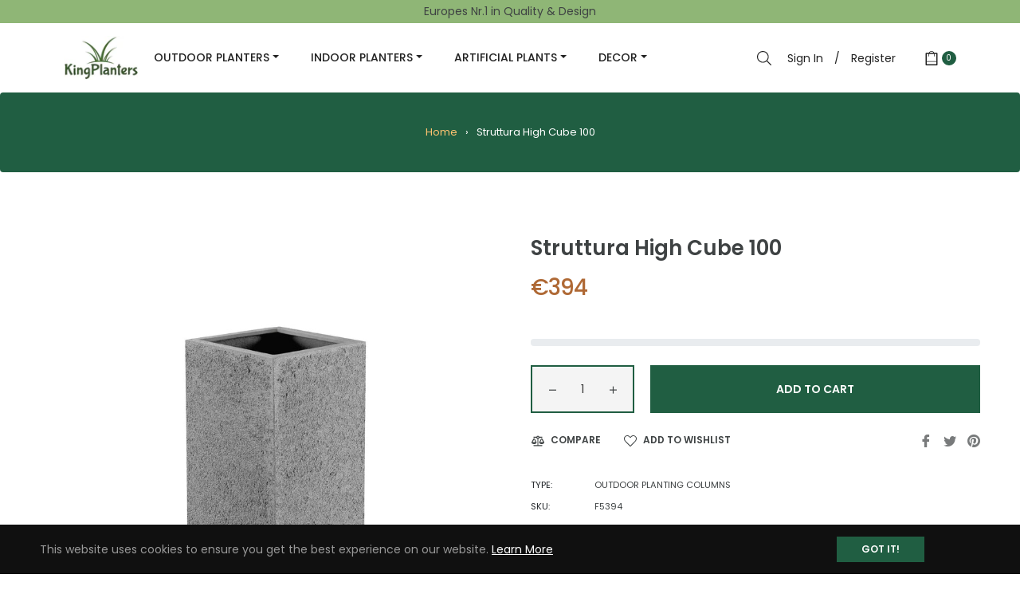

--- FILE ---
content_type: text/javascript; charset=utf-8
request_url: https://www.kingplanters.com/products/struttura-high-cube-101.js
body_size: 719
content:
{"id":7606062088352,"title":"Struttura High Cube 100","handle":"struttura-high-cube-101","description":"\u003cp data-mce-fragment=\"1\"\u003eThe Struttura collection offers the luxurious, yet raw look of natural clay in a lightweight planter. Handmade with craftmanship and the use of only the very best materials are the secret behind this exclusive range.\u003cbr data-mce-fragment=\"1\"\u003eThis ensures that all products are frost and UV resistant.\u003c\/p\u003e\n\u003cp data-mce-fragment=\"1\"\u003eStruttura are lightweight - 5 Years warranty.\u003c\/p\u003e\n\u003cbr\u003e \u003cb\u003eSpecification\u003c\/b\u003e\n\u003cdiv id=\"div1\" style=\"width: 100%;\" data-mce-style=\"width: 100%;\"\u003e\n\u003cdiv style=\"width: 100%;\" data-mce-style=\"width: 100%;\"\u003e\n\u003cdiv style=\"display: flex; justify-content: space-between; margin: 20px 0;\" data-mce-style=\"display: flex; justify-content: space-between; margin: 20px 0;\"\u003e\n\u003cdiv style=\"font-weight: bold; width: 60%; position: relative;\" data-mce-style=\"font-weight: bold; width: 60%; position: relative;\"\u003eColor\u003cbr\u003e\n\u003cdiv style=\"position: absolute; top: 0; right: 5px;\" data-mce-style=\"position: absolute; top: 0; right: 5px;\"\u003e:\u003c\/div\u003e\n\u003c\/div\u003e\n\u003cdiv style=\"text-align: left; width: 40%; padding-left: 10px;\" data-mce-style=\"text-align: left; width: 40%; padding-left: 10px;\"\u003eLight Grey\u003cbr\u003e\n\u003c\/div\u003e\n\u003c\/div\u003e\n\u003cdiv style=\"display: flex; justify-content: space-between; margin: 20px 0;\" data-mce-style=\"display: flex; justify-content: space-between; margin: 20px 0;\"\u003e\n\u003cdiv style=\"font-weight: bold; width: 60%; position: relative;\" data-mce-style=\"font-weight: bold; width: 60%; position: relative;\"\u003eSerie\u003cbr\u003e\n\u003cdiv style=\"position: absolute; top: 0; right: 5px;\" data-mce-style=\"position: absolute; top: 0; right: 5px;\"\u003e:\u003c\/div\u003e\n\u003c\/div\u003e\n\u003cdiv style=\"text-align: left; width: 40%; padding-left: 10px;\" data-mce-style=\"text-align: left; width: 40%; padding-left: 10px;\"\u003eStruttura\u003c\/div\u003e\n\u003c\/div\u003e\n\u003c\/div\u003e\n\u003cdiv style=\"display: flex; justify-content: space-between; margin: 20px 0;\" data-mce-style=\"display: flex; justify-content: space-between; margin: 20px 0;\"\u003e\n\u003cdiv style=\"font-weight: bold; width: 60%; position: relative;\" data-mce-style=\"font-weight: bold; width: 60%; position: relative;\"\u003eMaterial\u003cbr\u003e\n\u003cdiv style=\"position: absolute; top: 0; right: 5px;\" data-mce-style=\"position: absolute; top: 0; right: 5px;\"\u003e:\u003c\/div\u003e\n\u003c\/div\u003e\n\u003cdiv style=\"text-align: left; width: 40%; padding-left: 10px;\" data-mce-style=\"text-align: left; width: 40%; padding-left: 10px;\"\u003eFiberglas\u003c\/div\u003e\n\u003c\/div\u003e\n\u003cdiv style=\"display: flex; justify-content: space-between; margin: 20px 0;\" data-mce-style=\"display: flex; justify-content: space-between; margin: 20px 0;\"\u003e\n\u003cdiv style=\"font-weight: bold; width: 60%; position: relative;\" data-mce-style=\"font-weight: bold; width: 60%; position: relative;\"\u003eWheels\u003cbr\u003e\n\u003cdiv style=\"position: absolute; top: 0; right: 5px;\" data-mce-style=\"position: absolute; top: 0; right: 5px;\"\u003e:\u003c\/div\u003e\n\u003c\/div\u003e\n\u003cdiv style=\"text-align: left; width: 40%; padding-left: 10px;\" data-mce-style=\"text-align: left; width: 40%; padding-left: 10px;\"\u003eNo\u003c\/div\u003e\n\u003c\/div\u003e\n\u003c\/div\u003e\n\u003cbr\u003e\n\u003cdiv style=\"width: 100%; display: flex; justify-content: space-between;\"\u003e\n\u003cdiv style=\"width: 49%; text-align: center; border: 1px solid #ccc; padding: 10px;\"\u003e\n\u003cdiv\u003e\u003cspan\u003e40cm X 40cm X 100cm\u003c\/span\u003e\u003c\/div\u003e\n\u003cdiv\u003e\u003cb\u003eLength X Width X Height\u003c\/b\u003e\u003c\/div\u003e\n\u003c\/div\u003e\n\u003cdiv style=\"width: 49%; text-align: center; border: 1px solid #ccc; padding: 10px;\"\u003e\n\u003cdiv\u003e\u003cspan\u003e-Kg\u003c\/span\u003e\u003c\/div\u003e\n\u003cdiv\u003e\u003cb\u003eWeight\u003c\/b\u003e\u003c\/div\u003e\n\u003c\/div\u003e\n\u003c\/div\u003e","published_at":"2022-11-22T07:41:32-05:00","created_at":"2022-11-11T03:38:35-05:00","vendor":"Luca","type":"Outdoor Planting Columns","tags":[],"price":39400,"price_min":39400,"price_max":39400,"available":true,"price_varies":false,"compare_at_price":null,"compare_at_price_min":0,"compare_at_price_max":0,"compare_at_price_varies":false,"variants":[{"id":42767436808352,"title":"Default Title","option1":"Default Title","option2":null,"option3":null,"sku":"F5394","requires_shipping":true,"taxable":true,"featured_image":null,"available":true,"name":"Struttura High Cube 100","public_title":null,"options":["Default Title"],"price":39400,"weight":7000,"compare_at_price":null,"inventory_management":"shopify","barcode":"","requires_selling_plan":false,"selling_plan_allocations":[]}],"images":["\/\/cdn.shopify.com\/s\/files\/1\/0572\/5536\/2720\/products\/F5394kop.jpg?v=1669120871","\/\/cdn.shopify.com\/s\/files\/1\/0572\/5536\/2720\/products\/30301DED0D3719DBFA823AEA143DA502F3F12502_b208625b-a02e-49cb-be65-13528a2b45a0.jpg?v=1669120871"],"featured_image":"\/\/cdn.shopify.com\/s\/files\/1\/0572\/5536\/2720\/products\/F5394kop.jpg?v=1669120871","options":[{"name":"Title","position":1,"values":["Default Title"]}],"url":"\/products\/struttura-high-cube-101","media":[{"alt":null,"id":25870684815520,"position":1,"preview_image":{"aspect_ratio":1.0,"height":2048,"width":2048,"src":"https:\/\/cdn.shopify.com\/s\/files\/1\/0572\/5536\/2720\/products\/F5394kop.jpg?v=1669120871"},"aspect_ratio":1.0,"height":2048,"media_type":"image","src":"https:\/\/cdn.shopify.com\/s\/files\/1\/0572\/5536\/2720\/products\/F5394kop.jpg?v=1669120871","width":2048},{"alt":null,"id":25807418982560,"position":2,"preview_image":{"aspect_ratio":0.719,"height":1200,"width":863,"src":"https:\/\/cdn.shopify.com\/s\/files\/1\/0572\/5536\/2720\/products\/30301DED0D3719DBFA823AEA143DA502F3F12502_b208625b-a02e-49cb-be65-13528a2b45a0.jpg?v=1669120871"},"aspect_ratio":0.719,"height":1200,"media_type":"image","src":"https:\/\/cdn.shopify.com\/s\/files\/1\/0572\/5536\/2720\/products\/30301DED0D3719DBFA823AEA143DA502F3F12502_b208625b-a02e-49cb-be65-13528a2b45a0.jpg?v=1669120871","width":863}],"requires_selling_plan":false,"selling_plan_groups":[]}